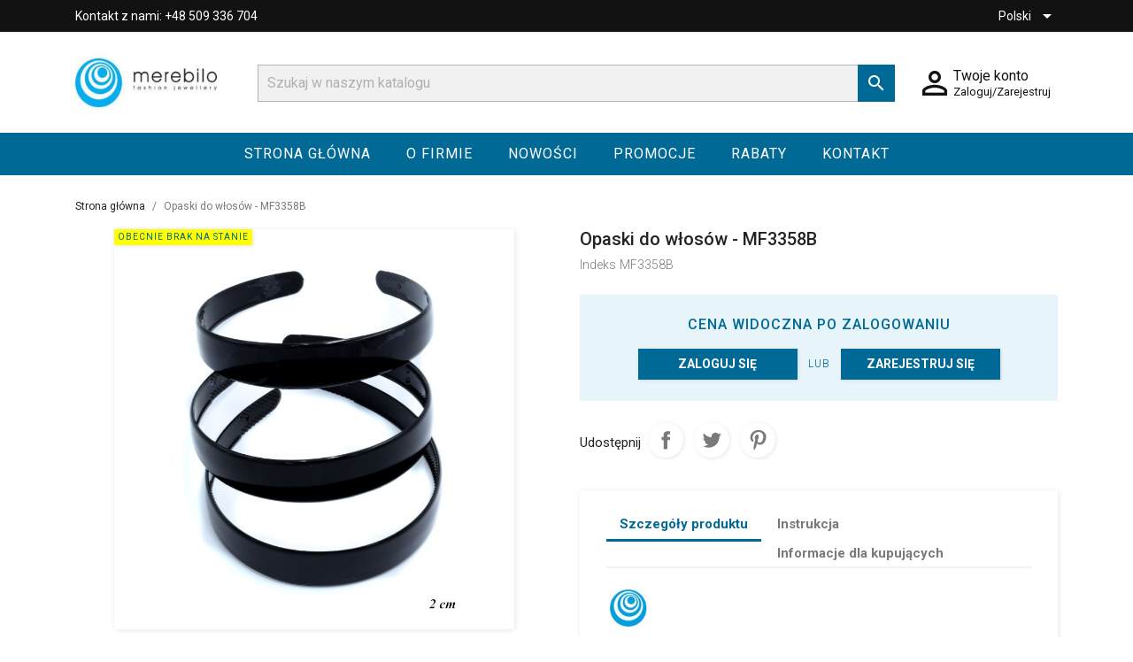

--- FILE ---
content_type: text/html; charset=utf-8
request_url: https://sklep.merebilo.eu/pl/kategorie/32019-28934-opaski-do-wlosow-mf3358b.html
body_size: 15021
content:
<!doctype html>
<html lang="pl">

<head>
    
        
  <meta charset="utf-8">


  <meta http-equiv="x-ua-compatible" content="ie=edge">



  <link rel="canonical" href="https://sklep.merebilo.eu/pl/kategorie/32019-opaski-do-wlosow-mf3358b.html">

  <title>Opaski do włosów - MF3358B</title>
  <meta name="description" content="">
  <meta name="keywords" content="">
          <link rel="canonical" href="https://sklep.merebilo.eu/pl/kategorie/32019-opaski-do-wlosow-mf3358b.html">
    <meta name="theme-color" content="#006996">
  
                  <link rel="alternate" href="https://sklep.merebilo.eu/pl/kategorie/32019-opaski-do-wlosow-mf3358b.html" hreflang="pl">
                  <link rel="alternate" href="https://sklep.merebilo.eu/gb/categories/32019-opaski-do-wlosow-mf3358b.html" hreflang="en-gb">
        



  <meta name="viewport" content="width=device-width, initial-scale=1">



  <link rel="icon" type="image/vnd.microsoft.icon" href="https://sklep.merebilo.eu/img/favicon.ico?1639277575">
  <link rel="shortcut icon" type="image/x-icon" href="https://sklep.merebilo.eu/img/favicon.ico?1639277575">



  <link rel="preconnect" href="https://fonts.googleapis.com">
<link rel="preconnect" href="https://fonts.gstatic.com" crossorigin>
<link href="https://fonts.googleapis.com/css2?family=Roboto:wght@300;400;500;700&display=swap" rel="stylesheet">
  <link rel="stylesheet" href="https://sklep.merebilo.eu/themes/merebilo/assets/cache/theme-1b398d208.css" type="text/css" media="all">




  

  <script type="text/javascript">
        var blik_accept_msg = "Zaakceptuj kod blik w aplikacji mobilnej";
        var blik_insufficient_funds_msg = "Insufficient Funds";
        var blik_limit_attempt_msg = "Kod blik straci\u0142 wa\u017cno\u015b\u0107";
        var blik_msg = {"61":"Nieprawid\u0142owy kod BLIK lub format danych aliasu","62":"b\u0142\u0105d po\u0142\u0105czenia z systemem BLIK","63":"Podano b\u0142\u0119dy kod BLIK","64":"nie mo\u017cna zap\u0142aci\u0107 kodem BLIK lub aliasem dla transakcji bez BLIK","65":"Nieprawid\u0142owy status transakcji","66":"BLIK nie jest dost\u0119pny","82":"podany alias nie jest unikalny","84":"alias nie zosta\u0142 zarejestrowany lub zosta\u0142 wyrejestrowany","85":"podana sekcja aliasu jest nieprawid\u0142owa","100":"BLIK inny b\u0142\u0105d","101":"Autoryzacja transakcji zosta\u0142a odrzucona przez u\u017cytkownika","102":"Wyst\u0105pi\u0142 b\u0142\u0105d systemowy, spr\u00f3buj ponownie za chwil\u0119","103":"Niewystarczaj\u0105ca ilo\u015b\u0107 \u015brodk\u00f3w na pokrycie transakcji","104":"Wyst\u0105pi\u0142 problem z po\u0142\u0105czeniem, spr\u00f3buj ponownie za chwil\u0119"};
        var blik_not_accepted = "Transakcja nie zosta\u0142a zaakceptowana w aplikacji banku";
        var blik_rejected_msg = "Transakcja odrzucona przez p\u0142atnika";
        var cart_url = "https:\/\/sklep.merebilo.eu\/pl\/koszyk?ajax=1&action=refresh";
        var messages = {"payment_error":"B\u0142\u0105d p\u0142atno\u015bci","blik_error":"Podany kod jest nieprawid\u0142owy, b\u0105d\u017a utraci\u0142 wa\u017cno\u015b\u0107."};
        var payment_error_controller = "https:\/\/sklep.merebilo.eu\/pl\/module\/tpay\/error";
        var pdcumulativediscounts_ajax_token = "450ba028660b4432bddecc2100b38bd1";
        var pdcumulativediscounts_ajax_url = "https:\/\/sklep.merebilo.eu\/pl\/module\/pdcumulativediscounts\/ajax";
        var prestashop = {"cart":{"products":[],"totals":{"total":{"type":"total","label":"Razem","amount":0,"value":"0,00\u00a0z\u0142"},"total_including_tax":{"type":"total","label":"Suma (brutto)","amount":0,"value":"0,00\u00a0z\u0142"},"total_excluding_tax":{"type":"total","label":"Suma (netto)","amount":0,"value":"0,00\u00a0z\u0142"}},"subtotals":{"products":{"type":"products","label":"Produkty","amount":0,"value":"0,00\u00a0z\u0142"},"discounts":null,"shipping":{"type":"shipping","label":"Wysy\u0142ka","amount":0,"value":""},"tax":null},"products_count":0,"summary_string":"0 sztuk","vouchers":{"allowed":1,"added":[]},"discounts":[],"minimalPurchase":200,"minimalPurchaseRequired":"Minimalny zakup na kwot\u0119 200,00\u00a0z\u0142 (netto) jest wymagany aby zatwierdzi\u0107 Twoje zam\u00f3wienie, obecna warto\u015b\u0107 koszyka to 0,00\u00a0z\u0142 (netto)."},"currency":{"id":1,"name":"Z\u0142oty polski","iso_code":"PLN","iso_code_num":"985","sign":"z\u0142"},"customer":{"lastname":null,"firstname":null,"email":null,"birthday":null,"newsletter":null,"newsletter_date_add":null,"optin":null,"website":null,"company":null,"siret":null,"ape":null,"is_logged":false,"gender":{"type":null,"name":null},"addresses":[]},"language":{"name":"Polski (Polish)","iso_code":"pl","locale":"pl-PL","language_code":"pl","is_rtl":"0","date_format_lite":"Y-m-d","date_format_full":"Y-m-d H:i:s","id":1},"page":{"title":"","canonical":"https:\/\/sklep.merebilo.eu\/pl\/kategorie\/32019-opaski-do-wlosow-mf3358b.html","meta":{"title":"Opaski do w\u0142os\u00f3w - MF3358B","description":"","keywords":"","robots":"index"},"page_name":"product","body_classes":{"lang-pl":true,"lang-rtl":false,"country-PL":true,"currency-PLN":true,"layout-full-width":true,"page-product":true,"tax-display-enabled":true,"product-id-32019":true,"product-Opaski do w\u0142os\u00f3w - MF3358B":true,"product-id-category-2":true,"product-id-manufacturer-2":true,"product-id-supplier-0":true,"product-available-for-order":true},"admin_notifications":[]},"shop":{"name":"Merebilo Sp. J. ","logo":"https:\/\/sklep.merebilo.eu\/img\/logo-1639123570.jpg","stores_icon":"https:\/\/sklep.merebilo.eu\/img\/logo_stores.png","favicon":"https:\/\/sklep.merebilo.eu\/img\/favicon.ico"},"urls":{"base_url":"https:\/\/sklep.merebilo.eu\/","current_url":"https:\/\/sklep.merebilo.eu\/pl\/kategorie\/32019-28934-opaski-do-wlosow-mf3358b.html","shop_domain_url":"https:\/\/sklep.merebilo.eu","img_ps_url":"https:\/\/sklep.merebilo.eu\/img\/","img_cat_url":"https:\/\/sklep.merebilo.eu\/img\/c\/","img_lang_url":"https:\/\/sklep.merebilo.eu\/img\/l\/","img_prod_url":"https:\/\/sklep.merebilo.eu\/img\/p\/","img_manu_url":"https:\/\/sklep.merebilo.eu\/img\/m\/","img_sup_url":"https:\/\/sklep.merebilo.eu\/img\/su\/","img_ship_url":"https:\/\/sklep.merebilo.eu\/img\/s\/","img_store_url":"https:\/\/sklep.merebilo.eu\/img\/st\/","img_col_url":"https:\/\/sklep.merebilo.eu\/img\/co\/","img_url":"https:\/\/sklep.merebilo.eu\/themes\/merebilo\/assets\/img\/","css_url":"https:\/\/sklep.merebilo.eu\/themes\/merebilo\/assets\/css\/","js_url":"https:\/\/sklep.merebilo.eu\/themes\/merebilo\/assets\/js\/","pic_url":"https:\/\/sklep.merebilo.eu\/upload\/","pages":{"address":"https:\/\/sklep.merebilo.eu\/pl\/adres","addresses":"https:\/\/sklep.merebilo.eu\/pl\/adresy","authentication":"https:\/\/sklep.merebilo.eu\/pl\/logowanie","cart":"https:\/\/sklep.merebilo.eu\/pl\/koszyk","category":"https:\/\/sklep.merebilo.eu\/pl\/index.php?controller=category","cms":"https:\/\/sklep.merebilo.eu\/pl\/index.php?controller=cms","contact":"https:\/\/sklep.merebilo.eu\/pl\/kontakt","discount":"https:\/\/sklep.merebilo.eu\/pl\/rabaty","guest_tracking":"https:\/\/sklep.merebilo.eu\/pl\/sledzenie-zamowienia-gosc","history":"https:\/\/sklep.merebilo.eu\/pl\/historia-zamowien","identity":"https:\/\/sklep.merebilo.eu\/pl\/dane-osobiste","index":"https:\/\/sklep.merebilo.eu\/pl\/","my_account":"https:\/\/sklep.merebilo.eu\/pl\/strefa-klienta","order_confirmation":"https:\/\/sklep.merebilo.eu\/pl\/potwierdzenie-zamowienia","order_detail":"https:\/\/sklep.merebilo.eu\/pl\/index.php?controller=order-detail","order_follow":"https:\/\/sklep.merebilo.eu\/pl\/sledzenie-zamowienia","order":"https:\/\/sklep.merebilo.eu\/pl\/zamowienie","order_return":"https:\/\/sklep.merebilo.eu\/pl\/index.php?controller=order-return","order_slip":"https:\/\/sklep.merebilo.eu\/pl\/pokwitowania","pagenotfound":"https:\/\/sklep.merebilo.eu\/pl\/nie-znaleziono-strony","password":"https:\/\/sklep.merebilo.eu\/pl\/odzyskiwanie-hasla","pdf_invoice":"https:\/\/sklep.merebilo.eu\/pl\/index.php?controller=pdf-invoice","pdf_order_return":"https:\/\/sklep.merebilo.eu\/pl\/index.php?controller=pdf-order-return","pdf_order_slip":"https:\/\/sklep.merebilo.eu\/pl\/index.php?controller=pdf-order-slip","prices_drop":"https:\/\/sklep.merebilo.eu\/pl\/promocje","product":"https:\/\/sklep.merebilo.eu\/pl\/index.php?controller=product","search":"https:\/\/sklep.merebilo.eu\/pl\/szukaj","sitemap":"https:\/\/sklep.merebilo.eu\/pl\/mapa-strony","stores":"https:\/\/sklep.merebilo.eu\/pl\/sklepy","supplier":"https:\/\/sklep.merebilo.eu\/pl\/dostawcy","register":"https:\/\/sklep.merebilo.eu\/pl\/logowanie?create_account=1","order_login":"https:\/\/sklep.merebilo.eu\/pl\/zamowienie?login=1"},"alternative_langs":{"pl":"https:\/\/sklep.merebilo.eu\/pl\/kategorie\/32019-opaski-do-wlosow-mf3358b.html","en-gb":"https:\/\/sklep.merebilo.eu\/gb\/categories\/32019-opaski-do-wlosow-mf3358b.html"},"theme_assets":"\/themes\/merebilo\/assets\/","actions":{"logout":"https:\/\/sklep.merebilo.eu\/pl\/?mylogout="},"no_picture_image":{"bySize":{"small_default":{"url":"https:\/\/sklep.merebilo.eu\/img\/p\/pl-default-small_default.jpg","width":98,"height":98},"cart_default":{"url":"https:\/\/sklep.merebilo.eu\/img\/p\/pl-default-cart_default.jpg","width":125,"height":125},"home_default":{"url":"https:\/\/sklep.merebilo.eu\/img\/p\/pl-default-home_default.jpg","width":250,"height":250},"medium_default":{"url":"https:\/\/sklep.merebilo.eu\/img\/p\/pl-default-medium_default.jpg","width":452,"height":452},"large_default":{"url":"https:\/\/sklep.merebilo.eu\/img\/p\/pl-default-large_default.jpg","width":800,"height":800}},"small":{"url":"https:\/\/sklep.merebilo.eu\/img\/p\/pl-default-small_default.jpg","width":98,"height":98},"medium":{"url":"https:\/\/sklep.merebilo.eu\/img\/p\/pl-default-home_default.jpg","width":250,"height":250},"large":{"url":"https:\/\/sklep.merebilo.eu\/img\/p\/pl-default-large_default.jpg","width":800,"height":800},"legend":""}},"configuration":{"display_taxes_label":true,"display_prices_tax_incl":false,"is_catalog":true,"show_prices":false,"opt_in":{"partner":true},"quantity_discount":{"type":"discount","label":"Rabat Jednostkowy"},"voucher_enabled":1,"return_enabled":0},"field_required":[],"breadcrumb":{"links":[{"title":"Strona g\u0142\u00f3wna","url":"https:\/\/sklep.merebilo.eu\/pl\/"},{"title":"Opaski do w\u0142os\u00f3w - MF3358B","url":"https:\/\/sklep.merebilo.eu\/pl\/kategorie\/32019-28934-opaski-do-wlosow-mf3358b.html#\/opakowanie_zbiorcze-12_sztuk"}],"count":2},"link":{"protocol_link":"https:\/\/","protocol_content":"https:\/\/"},"time":1768252606,"static_token":"22489ff433d35d11eb6c6d3622cae3dc","token":"6d04891bf23bdc80e05bd7309f25f09b","debug":false};
        var prestashopFacebookAjaxController = "https:\/\/sklep.merebilo.eu\/pl\/module\/ps_facebook\/Ajax";
        var psemailsubscription_subscription = "https:\/\/sklep.merebilo.eu\/pl\/module\/ps_emailsubscription\/subscription";
        var surcharge_controller = "https:\/\/sklep.merebilo.eu\/pl\/module\/tpay\/ajax";
      </script>



    <script async src="https://www.googletagmanager.com/gtag/js?id=G-5045VLE63C"></script>
  <script>
    window.dataLayer = window.dataLayer || [];
    function gtag(){dataLayer.push(arguments);}
    gtag('js', new Date());
    gtag(
      'config',
      'G-5045VLE63C',
      {
        'debug_mode':false
        , 'anonymize_ip': true                      }
    );
  </script>

 
<!-- getresponse start -->
<script type="text/javascript">

    
    
    
    
    
</script>

<!-- getresponse end -->
<style>
  :root {
    --x13gpsr-color-link: #24b9d7;
    --x13gpsr-color-tab: #24b9d7;
  }
</style>



    
  <meta property="og:type" content="product">
  <meta property="og:url" content="https://sklep.merebilo.eu/pl/kategorie/32019-28934-opaski-do-wlosow-mf3358b.html">
  <meta property="og:title" content="Opaski do włosów - MF3358B">
  <meta property="og:site_name" content="Merebilo Sp. J. ">
  <meta property="og:description" content="">
  <meta property="og:image" content="https://sklep.merebilo.eu/33354-large_default/opaski-do-wlosow-mf3358b.jpg">
    
</head>

<body id="product" class="lang-pl country-pl currency-pln layout-full-width page-product tax-display-enabled product-id-32019 product-opaski-do-wlosow-mf3358b product-id-category-2 product-id-manufacturer-2 product-id-supplier-0 product-available-for-order">


    


<main>
    
            

    <header id="header">
        
            
  <div class="header-banner">
    
  </div>



  <nav class="header-nav">
    <div class="container">
      <div class="row">
        <div class="col-md-5 col-xs-12">
          <div id="contact-link">
            <a href="tel:+48509336704">Kontakt z nami: +48 509 336 704</a>
    </div>

        </div>
        <div class="col-md-7 right-nav hidden-sm-down">
          <div id="_desktop_language_selector">
  <div class="language-selector-wrapper">
    <span id="language-selector-label" class="hidden-md-up">Język:</span>
    <div class="language-selector dropdown js-dropdown">
      <button data-toggle="dropdown" class="hidden-sm-down btn-unstyle" aria-haspopup="true" aria-expanded="false" aria-label="Lista rozwijana języków">
        <span class="expand-more">Polski</span>
        <i class="material-icons expand-more">&#xE5C5;</i>
      </button>
      <ul class="dropdown-menu hidden-sm-down" aria-labelledby="language-selector-label">
                  <li  class="current" >
            <a href="https://sklep.merebilo.eu/pl/kategorie/32019-opaski-do-wlosow-mf3358b.html" class="dropdown-item" data-iso-code="pl">Polski</a>
          </li>
                  <li >
            <a href="https://sklep.merebilo.eu/gb/categories/32019-opaski-do-wlosow-mf3358b.html" class="dropdown-item" data-iso-code="gb">English GB</a>
          </li>
              </ul>
      <select class="link hidden-md-up" aria-labelledby="language-selector-label">
                  <option value="https://sklep.merebilo.eu/pl/kategorie/32019-opaski-do-wlosow-mf3358b.html" selected="selected" data-iso-code="pl">
            Polski
          </option>
                  <option value="https://sklep.merebilo.eu/gb/categories/32019-opaski-do-wlosow-mf3358b.html" data-iso-code="gb">
            English GB
          </option>
              </select>
    </div>
  </div>
</div>

        </div>
        <div class="w-100 hidden-md-up text-sm-center mobile">
          <div class="float-xs-left top-logo" id="_mobile_logo"></div>
          <div class="float-xs-right" id="_mobile_user_info"></div>
          <div class="float-xs-right" id="_mobile_cart"></div>
          <div class="float-xs-right" id="menu-icon">
            <i class="material-icons d-inline">&#xE5D2;</i>
          </div>
          <div class="clearfix"></div>
        </div>
      </div>
    </div>
  </nav>



  <div class="header-top">
    <div class="container">
       <div class="row d-flex align-items-center">
        <div class="col-md-2 hidden-sm-down" id="_desktop_logo">
                            <a href="https://sklep.merebilo.eu/">
                  <img class="logo img-responsive" src="https://sklep.merebilo.eu/img/logo-1639123570.jpg" alt="Merebilo Sp. J. ">
                </a>
                    </div>
        <div class="col-md-10 col-sm-12 position-static">
          <div class="header-display-top">
            <!-- Block search module TOP -->
<div id="search_widget" class="search-widget" data-search-controller-url="//sklep.merebilo.eu/pl/szukaj">
	<form method="get" action="//sklep.merebilo.eu/pl/szukaj">
		<input type="hidden" name="controller" value="search">
		<input type="text" name="s" value="" placeholder="Szukaj w naszym katalogu" aria-label="Szukaj">
		<button type="submit">
			<i class="material-icons search">&#xE8B6;</i>
      <span class="hidden-xxl-down">Szukaj</span>
		</button>
	</form>
</div>
<!-- /Block search module TOP -->
<div id="_desktop_user_info">
    <div class="user-info">
        <div class="user_info-wrapper">
                            <div class="user_info">
                    <a
                            href="//sklep.merebilo.eu/pl/logowanie"
                            title="Zaloguj się do swojego konta klienta"
                            rel="nofollow"
                            class="btn-unstyle"
                    >
                        <i class="material-icons material-icons--large">&#xE7FF;</i>
                        <span class="expand-more hidden-sm-down">
                            Twoje konto<br />
                            <small>Zaloguj/Zarejestruj</small>
                        </span>
                    </a>
                </div>
                    </div>
    </div>
</div>

          </div>
        </div>
      </div>
      <div id="mobile_top_menu_wrapper" class="row hidden-md-up" style="display:none;">
        <div class="js-top-menu mobile" id="_mobile_top_menu"></div>
        <div class="js-top-menu-bottom">
          <div id="_mobile_currency_selector"></div>
          <div id="_mobile_language_selector"></div>
          <div id="_mobile_contact_link"></div>
        </div>
      </div>
    </div>
  </div>
  <div class="header-main-nav">
    <div class="container">
      

<div class="menu js-top-menu position-static hidden-sm-down" id="_desktop_top_menu">
    
          <ul class="top-menu" id="top-menu" data-depth="0">
                    <li class="link" id="lnk-strona-glowna">
                          <a
                class="dropdown-item"
                href="/pl/" data-depth="0"
                              >
                                Strona główna
              </a>
                          </li>
                    <li class="link" id="lnk-o-firmie">
                          <a
                class="dropdown-item"
                href="/pl/content/4-o-nas" data-depth="0"
                              >
                                O firmie
              </a>
                          </li>
                    <li class="link" id="lnk-nowosci">
                          <a
                class="dropdown-item"
                href="/pl/nowosci" data-depth="0"
                              >
                                Nowości
              </a>
                          </li>
                    <li class="link" id="lnk-promocje">
                          <a
                class="dropdown-item"
                href="/pl/promocje" data-depth="0"
                              >
                                Promocje
              </a>
                          </li>
                    <li class="link" id="lnk-rabaty">
                          <a
                class="dropdown-item"
                href="/pl/content/8-polityka-rabatowa" data-depth="0"
                              >
                                Rabaty
              </a>
                          </li>
                    <li class="link" id="lnk-kontakt">
                          <a
                class="dropdown-item"
                href="/pl/kontakt" data-depth="0"
                              >
                                Kontakt
              </a>
                          </li>
              </ul>
    
    <div class="clearfix"></div>
</div>

    </div>
  </div>
  

        
    </header>

    
        
<aside id="notifications">
  <div class="container">
    
    
    
      </div>
</aside>
    

    <section id="wrapper">
        
        
        <div class="container">
            
            
                <nav data-depth="2" class="breadcrumb hidden-sm-down">
  <ol>
    
              
          <li>
                          <a href="https://sklep.merebilo.eu/pl/"><span>Strona główna</span></a>
                      </li>
        
              
          <li>
                          <span>Opaski do włosów - MF3358B</span>
                      </li>
        
          
  </ol>
</nav>

<script type="application/ld+json">
{
  "@context": "https://schema.org",
  "@type": "BreadcrumbList",
  "itemListElement": [
          {
        "@type": "ListItem",
        "position": 1,
        "name": "Strona główna",
        "item": "https://sklep.merebilo.eu/pl/"
      },          {
        "@type": "ListItem",
        "position": 2,
        "name": "Opaski do włosów - MF3358B",
        "item": "https://sklep.merebilo.eu/pl/kategorie/32019-28934-opaski-do-wlosow-mf3358b.html#/opakowanie_zbiorcze-12_sztuk"
      }      ]
}
</script>
            
            <div class="row">
                

                
    <div class="col-xs-12">
        <div id="content-wrapper">
            
            

  <section id="main">
    
    <div class="row product-container">
      <div class="col-md-6">
        
          <section class="page-content" id="content">
            
              
    <ul class="product-flags">
                                                        <li class="product-flag out_of_stock">Obecnie brak na stanie</li>
                                        </ul>


              
                <div class="images-container">
  
    <div class="product-cover">
              <img class="js-qv-product-cover" src="https://sklep.merebilo.eu/33354-large_default/opaski-do-wlosow-mf3358b.jpg" alt="Opaski do włosów - MF3358B" title="Opaski do włosów - MF3358B" style="width:100%;">
        <div class="layer" data-toggle="modal" data-target="#product-modal">
          <i class="material-icons zoom-in">search</i>
        </div>
          </div>
  

  
        

</div>
              
              <div class="scroll-box-arrows">
                <i class="material-icons left">&#xE314;</i>
                <i class="material-icons right">&#xE315;</i>
              </div>

            
          </section>
        
        </div>
        <div class="col-md-6">
          
            
              <h1 class="h1">Opaski do włosów - MF3358B</h1>
              <div class="product-reference">
                <label class="label">Indeks </label>
                <span>MF3358B</span>
              </div>
            
          
          
                  <div>
      </div>

<script type="application/ld+json">
{
  "@context": "https://schema.org",
  "@type": "Product",
  "name": "Opaski do włosów - MF3358B",
  "image": [
    "https://sklep.merebilo.eu/33354-large_default/opaski-do-wlosow-mf3358b.jpg"
  ],
  "description": "",
  "url": "https://sklep.merebilo.eu/pl/kategorie/32019-28934-opaski-do-wlosow-mf3358b.html#/30-opakowanie_zbiorcze-12_sztuk",
  "offers": {
    "@type": "Offer",
    "url": "https://sklep.merebilo.eu/pl/kategorie/32019-28934-opaski-do-wlosow-mf3358b.html#/30-opakowanie_zbiorcze-12_sztuk",
    "priceCurrency": "PLN",
    "price": "6.83",
    "priceValidUntil": "2026-01-27",
    "itemCondition": "https://schema.org/NewCondition",
    "availability": "https://schema.org/OutOfStock"
  }
}
</script>
          

          <div class="product-information">
            
              <div id="product-description-short-32019" class="product-description"></div>
            

            
            <div class="product-actions">
              
                <form action="https://sklep.merebilo.eu/pl/koszyk" method="post" id="add-to-cart-or-refresh">
                  <input type="hidden" name="token" value="22489ff433d35d11eb6c6d3622cae3dc">
                  <input type="hidden" name="id_product" value="32019" id="product_page_product_id">
                  <input type="hidden" name="id_customization" value="0" id="product_customization_id">

                  
                    <div class="product-variants">
        </div>
                  

                  
                                      

                  
                    <section class="product-discounts">
  </section>
                  

                  
                    <div class="product-add-to-cart">
            <div class="price-after-logging-in price-after-logging-in--box">
        <p>Cena widoczna po zalogowaniu</p>
        <div class="btn-wrap">
          <a href="//sklep.merebilo.eu/pl/logowanie" class="btn btn-primary btn-sm">Zaloguj się</a>
          <span>LUB</span>
          <a href="//sklep.merebilo.eu/pl/logowanie?create_account=1" class="btn btn-primary btn-sm">Zarejestruj się</a>
        </div>
      </div>
      </div>
                  

                  
                    <div class="product-additional-info">
  

      <div class="social-sharing">
      <span>Udostępnij</span>
      <ul>
                  <li class="facebook icon-gray"><a href="https://www.facebook.com/sharer.php?u=https%3A%2F%2Fsklep.merebilo.eu%2Fpl%2Fkategorie%2F32019-opaski-do-wlosow-mf3358b.html" class="text-hide" title="Udostępnij" target="_blank">Udostępnij</a></li>
                  <li class="twitter icon-gray"><a href="https://twitter.com/intent/tweet?text=Opaski+do+w%C5%82os%C3%B3w+-+MF3358B https%3A%2F%2Fsklep.merebilo.eu%2Fpl%2Fkategorie%2F32019-opaski-do-wlosow-mf3358b.html" class="text-hide" title="Tweetuj" target="_blank">Tweetuj</a></li>
                  <li class="pinterest icon-gray"><a href="https://www.pinterest.com/pin/create/button/?media=https%3A%2F%2Fsklep.merebilo.eu%2F33354%2Fopaski-do-wlosow-mf3358b.jpg&amp;url=https%3A%2F%2Fsklep.merebilo.eu%2Fpl%2Fkategorie%2F32019-opaski-do-wlosow-mf3358b.html" class="text-hide" title="Pinterest" target="_blank">Pinterest</a></li>
              </ul>
    </div>
  

</div>
                  

                  
                    <div class="tabs">
                      <ul class="nav nav-tabs" role="tablist">
                                                <li class="nav-item">
                          <a
                            class="nav-link active js-product-nav-active"
                            data-toggle="tab"
                            href="#product-details"
                            role="tab"
                            aria-controls="product-details"
                             aria-selected="true">Szczegóły produktu</a>
                        </li>
                                                                          <li class="nav-item">
                            <a
                              class="nav-link"
                              data-toggle="tab"
                              href="#extra-0"
                              role="tab"
                              aria-controls="extra-0">Instrukcja</a>
                          </li>
                                                  <li class="nav-item">
                            <a
                              class="nav-link"
                              data-toggle="tab"
                              href="#extra-1"
                              role="tab"
                              aria-controls="extra-1">Informacje dla kupujących</a>
                          </li>
                                              </ul>
      
                      <div class="tab-content" id="tab-content">
                       <div class="tab-pane fade in" id="description" role="tabpanel">
                         
                           <div class="product-description"></div>
                         
                       </div>
      
                       
                         <div class="tab-pane fade in active"
     id="product-details"
     data-product="{&quot;id_shop_default&quot;:&quot;1&quot;,&quot;id_manufacturer&quot;:&quot;2&quot;,&quot;id_supplier&quot;:&quot;0&quot;,&quot;reference&quot;:&quot;MF3358B&quot;,&quot;is_virtual&quot;:&quot;0&quot;,&quot;delivery_in_stock&quot;:&quot;&quot;,&quot;delivery_out_stock&quot;:&quot;&quot;,&quot;id_category_default&quot;:&quot;2&quot;,&quot;on_sale&quot;:&quot;0&quot;,&quot;online_only&quot;:&quot;0&quot;,&quot;ecotax&quot;:0,&quot;minimal_quantity&quot;:&quot;1&quot;,&quot;low_stock_threshold&quot;:null,&quot;low_stock_alert&quot;:&quot;0&quot;,&quot;price&quot;:&quot;6,83\u00a0z\u0142&quot;,&quot;unity&quot;:&quot;sztuk\u0119&quot;,&quot;unit_price_ratio&quot;:&quot;12.000119&quot;,&quot;additional_shipping_cost&quot;:&quot;0.000000&quot;,&quot;customizable&quot;:&quot;0&quot;,&quot;text_fields&quot;:&quot;0&quot;,&quot;uploadable_files&quot;:&quot;0&quot;,&quot;redirect_type&quot;:&quot;404&quot;,&quot;id_type_redirected&quot;:&quot;0&quot;,&quot;available_for_order&quot;:&quot;1&quot;,&quot;available_date&quot;:null,&quot;show_condition&quot;:&quot;0&quot;,&quot;condition&quot;:&quot;new&quot;,&quot;show_price&quot;:&quot;1&quot;,&quot;indexed&quot;:&quot;1&quot;,&quot;visibility&quot;:&quot;none&quot;,&quot;cache_default_attribute&quot;:&quot;28934&quot;,&quot;advanced_stock_management&quot;:&quot;0&quot;,&quot;date_add&quot;:&quot;2023-01-17 09:55:13&quot;,&quot;date_upd&quot;:&quot;2024-10-04 09:28:54&quot;,&quot;pack_stock_type&quot;:&quot;3&quot;,&quot;meta_description&quot;:&quot;&quot;,&quot;meta_keywords&quot;:&quot;&quot;,&quot;meta_title&quot;:&quot;&quot;,&quot;link_rewrite&quot;:&quot;opaski-do-wlosow-mf3358b&quot;,&quot;name&quot;:&quot;Opaski do w\u0142os\u00f3w - MF3358B&quot;,&quot;description&quot;:&quot;&quot;,&quot;description_short&quot;:&quot;&quot;,&quot;available_now&quot;:&quot;&quot;,&quot;available_later&quot;:&quot;&quot;,&quot;id&quot;:32019,&quot;id_product&quot;:32019,&quot;out_of_stock&quot;:2,&quot;new&quot;:0,&quot;id_product_attribute&quot;:28934,&quot;quantity_wanted&quot;:1,&quot;extraContent&quot;:[{&quot;title&quot;:&quot;Instrukcja&quot;,&quot;content&quot;:&quot;    &lt;div class=\&quot;product-instruction\&quot;&gt;\n        &lt;h3&gt;Instrukcja Bezpiecze\u0144stwa:&lt;\/h3&gt;\r\n&lt;ol&gt;\r\n&lt;li&gt;Produkt jest przeznaczony wy\u0142\u0105cznie do u\u017cytku zewn\u0119trznego. Nale\u017cy stosowa\u0107 go zgodnie z przeznaczeniem i nie u\u017cywa\u0107 do innych cel\u00f3w.&lt;\/li&gt;\r\n&lt;li&gt;Ma\u0142e elementy mog\u0105 stanowi\u0107 ryzyko zad\u0142awienia- przechowywa\u0107 z dala od dzieci i zwierz\u0105t.&lt;\/li&gt;\r\n&lt;li&gt;Produkt nie jest zabawk\u0105.&lt;\/li&gt;\r\n&lt;li&gt;W celu zachowania jako\u015bci i trwa\u0142o\u015bci produktu unika\u0107 kontaktu z wod\u0105, wysok\u0105 temperatur\u0105 i \u015brodkami chemicznymi, tj. perfumy, kosmetyki, detergenty czy chlorowana woda. Mog\u0105 one powodowa\u0107 matowienie lub reakcje chemiczne na powierzchni produktu.&lt;\/li&gt;\r\n&lt;li&gt;Elementy produktu, tj. kamienie, per\u0142y, cyrkonie s\u0105 nara\u017cone na wypadanie, p\u0119kanie, ukruszenie powsta\u0142e na skutek uderzenia, \u015bci\u015bni\u0119cia, zahaczenia. Nale\u017cy zdejmowa\u0107 produkt przed snem, zaj\u0119ciami sportowymi, pracami domowymi i innymi, kt\u00f3re mog\u0105 powodowa\u0107 jej uszkodzenie.&lt;\/li&gt;\r\n&lt;li&gt;Przechowywa\u0107 w ch\u0142odnym i suchym miejscu odpowiednim do wymiar\u00f3w produktu, aby unikn\u0105\u0107 uszkodzenia lub odkszta\u0142cenia.&lt;\/li&gt;\r\n&lt;li&gt;Produkt mo\u017ce zawiera\u0107 ostre elementy.&lt;\/li&gt;\r\n&lt;li&gt;Produkt mo\u017cna czy\u015bci\u0107 mi\u0119kk\u0105 \u015bciereczk\u0105, bez u\u017cycia wody i detergent\u00f3w.&lt;\/li&gt;\r\n&lt;li&gt;W przypadku stwierdzenia uszkodzenia produktu nale\u017cy zaprzesta\u0107 jego u\u017cywania.&lt;\/li&gt;\r\n&lt;\/ol&gt;\n    &lt;\/div&gt;\n\n    &lt;div class=\&quot;product-instruction-pdf\&quot; style=\&quot;margin-top: 20px;\&quot;&gt;\n        &lt;a href=\&quot;https:\/\/sklep.merebilo.eu\/modules\/instructions4dc\/uploads\/instruction_pl_1760295181.pdf\&quot; target=\&quot;_blank\&quot; class=\&quot;btn btn-primary\&quot; download&gt;\n            &lt;i class=\&quot;material-icons\&quot;&gt;&amp;#xE2C4;&lt;\/i&gt;\n            Pobierz instrukcj\u0119\n        &lt;\/a&gt;\n    &lt;\/div&gt;\n&quot;,&quot;attr&quot;:{&quot;id&quot;:&quot;&quot;,&quot;class&quot;:&quot;&quot;},&quot;moduleName&quot;:&quot;instructions4dc&quot;},{&quot;title&quot;:&quot;Informacje dla kupuj\u0105cych&quot;,&quot;content&quot;:&quot;&lt;div class=\&quot;x13gpsr x13gpsr-shop-1 x13gpsr--displayProductExtraContent\&quot;&gt;\n        &lt;p class=\&quot;x13gpsr__list\&quot;&gt;\n  &lt;strong class=\&quot;x13gpsr__item x13gpsr__title\&quot;&gt;Producent&lt;\/strong&gt;\n  &lt;span class=\&quot;x13gpsr__item\&quot;&gt;    Merebilo I. Wilewska, P. Wilewski Sp. J.&lt;\/span&gt;\n  &lt;span class=\&quot;x13gpsr__item\&quot;&gt;Katowicka 134&lt;\/span&gt;\n  &lt;span class=\&quot;x13gpsr__item\&quot;&gt;95-030\n    Rzg\u00f3w&lt;\/span&gt;\n  &lt;span class=\&quot;x13gpsr__item\&quot;&gt;Polska&lt;\/span&gt;\n    &lt;span class=\&quot;x13gpsr__item\&quot;&gt;&lt;a\n      href=\&quot;mailto:bok@merebilo.pl\&quot;&gt;bok@merebilo.pl&lt;\/a&gt;&lt;\/span&gt;\n        &lt;span class=\&quot;x13gpsr__item\&quot;&gt;+48 509 336 704&lt;\/span&gt;\n  &lt;\/p&gt;\n\n\n    &lt;p class=\&quot;x13gpsr__list\&quot;&gt;\n  &lt;strong class=\&quot;x13gpsr__item x13gpsr__title\&quot;&gt;Osoba odpowiedzialna&lt;\/strong&gt;\n  &lt;span class=\&quot;x13gpsr__item\&quot;&gt;Merebilo I. Wilewska, P. Wilewski Sp. J.&lt;\/span&gt;\n  &lt;span class=\&quot;x13gpsr__item\&quot;&gt;Katowicka 134&lt;\/span&gt;\n  &lt;span class=\&quot;x13gpsr__item\&quot;&gt;95-030\n    Rzg\u00f3w&lt;\/span&gt;\n  &lt;span class=\&quot;x13gpsr__item\&quot;&gt;Polska&lt;\/span&gt;\n    &lt;span class=\&quot;x13gpsr__item\&quot;&gt;&lt;a\n      href=\&quot;mailto:bok@merebilo.pl\&quot;&gt;bok@merebilo.pl&lt;\/a&gt;&lt;\/span&gt;\n        &lt;span class=\&quot;x13gpsr__item\&quot;&gt;+48 509 336 704&lt;\/span&gt;\n  &lt;\/p&gt;\n\n\n    &lt;div class=\&quot;x13gpsr__informations\&quot;&gt;\n        \n    &lt;\/div&gt;\n&lt;\/div&gt;&quot;,&quot;attr&quot;:{&quot;id&quot;:&quot;&quot;,&quot;class&quot;:&quot;&quot;},&quot;moduleName&quot;:&quot;x13gpsr&quot;}],&quot;allow_oosp&quot;:0,&quot;category&quot;:&quot;kategorie&quot;,&quot;category_name&quot;:&quot;Kategorie&quot;,&quot;link&quot;:&quot;https:\/\/sklep.merebilo.eu\/pl\/kategorie\/32019-opaski-do-wlosow-mf3358b.html&quot;,&quot;attribute_price&quot;:0,&quot;price_tax_exc&quot;:6.83,&quot;price_without_reduction&quot;:6.83,&quot;reduction&quot;:0,&quot;specific_prices&quot;:[],&quot;quantity&quot;:0,&quot;quantity_all_versions&quot;:0,&quot;id_image&quot;:&quot;pl-default&quot;,&quot;features&quot;:[],&quot;attachments&quot;:[],&quot;virtual&quot;:0,&quot;pack&quot;:0,&quot;packItems&quot;:[],&quot;nopackprice&quot;:0,&quot;customization_required&quot;:false,&quot;attributes&quot;:{&quot;5&quot;:{&quot;id_attribute&quot;:&quot;30&quot;,&quot;id_attribute_group&quot;:&quot;5&quot;,&quot;name&quot;:&quot;12 sztuk&quot;,&quot;group&quot;:&quot;Opakowanie zbiorcze&quot;,&quot;reference&quot;:&quot;&quot;,&quot;ean13&quot;:&quot;&quot;,&quot;isbn&quot;:&quot;&quot;,&quot;upc&quot;:&quot;&quot;,&quot;mpn&quot;:&quot;&quot;}},&quot;rate&quot;:23,&quot;tax_name&quot;:&quot;PTU PL 23%&quot;,&quot;ecotax_rate&quot;:0,&quot;unit_price&quot;:&quot;0,57\u00a0z\u0142&quot;,&quot;customizations&quot;:{&quot;fields&quot;:[]},&quot;id_customization&quot;:0,&quot;is_customizable&quot;:false,&quot;show_quantities&quot;:false,&quot;quantity_label&quot;:&quot;Przedmiot&quot;,&quot;quantity_discounts&quot;:[],&quot;customer_group_discount&quot;:0,&quot;images&quot;:[{&quot;bySize&quot;:{&quot;small_default&quot;:{&quot;url&quot;:&quot;https:\/\/sklep.merebilo.eu\/33354-small_default\/opaski-do-wlosow-mf3358b.jpg&quot;,&quot;width&quot;:98,&quot;height&quot;:98},&quot;cart_default&quot;:{&quot;url&quot;:&quot;https:\/\/sklep.merebilo.eu\/33354-cart_default\/opaski-do-wlosow-mf3358b.jpg&quot;,&quot;width&quot;:125,&quot;height&quot;:125},&quot;home_default&quot;:{&quot;url&quot;:&quot;https:\/\/sklep.merebilo.eu\/33354-home_default\/opaski-do-wlosow-mf3358b.jpg&quot;,&quot;width&quot;:250,&quot;height&quot;:250},&quot;medium_default&quot;:{&quot;url&quot;:&quot;https:\/\/sklep.merebilo.eu\/33354-medium_default\/opaski-do-wlosow-mf3358b.jpg&quot;,&quot;width&quot;:452,&quot;height&quot;:452},&quot;large_default&quot;:{&quot;url&quot;:&quot;https:\/\/sklep.merebilo.eu\/33354-large_default\/opaski-do-wlosow-mf3358b.jpg&quot;,&quot;width&quot;:800,&quot;height&quot;:800}},&quot;small&quot;:{&quot;url&quot;:&quot;https:\/\/sklep.merebilo.eu\/33354-small_default\/opaski-do-wlosow-mf3358b.jpg&quot;,&quot;width&quot;:98,&quot;height&quot;:98},&quot;medium&quot;:{&quot;url&quot;:&quot;https:\/\/sklep.merebilo.eu\/33354-home_default\/opaski-do-wlosow-mf3358b.jpg&quot;,&quot;width&quot;:250,&quot;height&quot;:250},&quot;large&quot;:{&quot;url&quot;:&quot;https:\/\/sklep.merebilo.eu\/33354-large_default\/opaski-do-wlosow-mf3358b.jpg&quot;,&quot;width&quot;:800,&quot;height&quot;:800},&quot;legend&quot;:&quot;Opaski do w\u0142os\u00f3w - MF3358B&quot;,&quot;id_image&quot;:&quot;33354&quot;,&quot;cover&quot;:&quot;1&quot;,&quot;position&quot;:&quot;1&quot;,&quot;associatedVariants&quot;:[&quot;28934&quot;]}],&quot;cover&quot;:{&quot;bySize&quot;:{&quot;small_default&quot;:{&quot;url&quot;:&quot;https:\/\/sklep.merebilo.eu\/33354-small_default\/opaski-do-wlosow-mf3358b.jpg&quot;,&quot;width&quot;:98,&quot;height&quot;:98},&quot;cart_default&quot;:{&quot;url&quot;:&quot;https:\/\/sklep.merebilo.eu\/33354-cart_default\/opaski-do-wlosow-mf3358b.jpg&quot;,&quot;width&quot;:125,&quot;height&quot;:125},&quot;home_default&quot;:{&quot;url&quot;:&quot;https:\/\/sklep.merebilo.eu\/33354-home_default\/opaski-do-wlosow-mf3358b.jpg&quot;,&quot;width&quot;:250,&quot;height&quot;:250},&quot;medium_default&quot;:{&quot;url&quot;:&quot;https:\/\/sklep.merebilo.eu\/33354-medium_default\/opaski-do-wlosow-mf3358b.jpg&quot;,&quot;width&quot;:452,&quot;height&quot;:452},&quot;large_default&quot;:{&quot;url&quot;:&quot;https:\/\/sklep.merebilo.eu\/33354-large_default\/opaski-do-wlosow-mf3358b.jpg&quot;,&quot;width&quot;:800,&quot;height&quot;:800}},&quot;small&quot;:{&quot;url&quot;:&quot;https:\/\/sklep.merebilo.eu\/33354-small_default\/opaski-do-wlosow-mf3358b.jpg&quot;,&quot;width&quot;:98,&quot;height&quot;:98},&quot;medium&quot;:{&quot;url&quot;:&quot;https:\/\/sklep.merebilo.eu\/33354-home_default\/opaski-do-wlosow-mf3358b.jpg&quot;,&quot;width&quot;:250,&quot;height&quot;:250},&quot;large&quot;:{&quot;url&quot;:&quot;https:\/\/sklep.merebilo.eu\/33354-large_default\/opaski-do-wlosow-mf3358b.jpg&quot;,&quot;width&quot;:800,&quot;height&quot;:800},&quot;legend&quot;:&quot;Opaski do w\u0142os\u00f3w - MF3358B&quot;,&quot;id_image&quot;:&quot;33354&quot;,&quot;cover&quot;:&quot;1&quot;,&quot;position&quot;:&quot;1&quot;,&quot;associatedVariants&quot;:[&quot;28934&quot;]},&quot;has_discount&quot;:false,&quot;discount_type&quot;:null,&quot;discount_percentage&quot;:null,&quot;discount_percentage_absolute&quot;:null,&quot;discount_amount&quot;:null,&quot;discount_amount_to_display&quot;:null,&quot;price_amount&quot;:6.83,&quot;unit_price_full&quot;:&quot;0,57\u00a0z\u0142 sztuk\u0119&quot;,&quot;show_availability&quot;:false,&quot;availability_message&quot;:null,&quot;availability_date&quot;:null,&quot;availability&quot;:null}"
     role="tabpanel"
  >
 
        <div class="product-manufacturer">
                <a href="https://sklep.merebilo.eu/pl/brand/2-merebilo">
           <img src="https://sklep.merebilo.eu/img/m/2.jpg" class="img img-thumbnail manufacturer-logo" alt="Merebilo">
         </a>
            </div>
       


  
      

  
    <div class="product-out-of-stock">
      
    </div>
  

  
      

    
      

  
      
</div>
                       
      
                       
                                                
      
                                              <div class="tab-pane fade in " id="extra-0" role="tabpanel"  id="" class="">
                             <div class="product-instruction">
        <h3>Instrukcja Bezpieczeństwa:</h3>
<ol>
<li>Produkt jest przeznaczony wyłącznie do użytku zewnętrznego. Należy stosować go zgodnie z przeznaczeniem i nie używać do innych celów.</li>
<li>Małe elementy mogą stanowić ryzyko zadławienia- przechowywać z dala od dzieci i zwierząt.</li>
<li>Produkt nie jest zabawką.</li>
<li>W celu zachowania jakości i trwałości produktu unikać kontaktu z wodą, wysoką temperaturą i środkami chemicznymi, tj. perfumy, kosmetyki, detergenty czy chlorowana woda. Mogą one powodować matowienie lub reakcje chemiczne na powierzchni produktu.</li>
<li>Elementy produktu, tj. kamienie, perły, cyrkonie są narażone na wypadanie, pękanie, ukruszenie powstałe na skutek uderzenia, ściśnięcia, zahaczenia. Należy zdejmować produkt przed snem, zajęciami sportowymi, pracami domowymi i innymi, które mogą powodować jej uszkodzenie.</li>
<li>Przechowywać w chłodnym i suchym miejscu odpowiednim do wymiarów produktu, aby uniknąć uszkodzenia lub odkształcenia.</li>
<li>Produkt może zawierać ostre elementy.</li>
<li>Produkt można czyścić miękką ściereczką, bez użycia wody i detergentów.</li>
<li>W przypadku stwierdzenia uszkodzenia produktu należy zaprzestać jego używania.</li>
</ol>
    </div>

    <div class="product-instruction-pdf" style="margin-top: 20px;">
        <a href="https://sklep.merebilo.eu/modules/instructions4dc/uploads/instruction_pl_1760295181.pdf" target="_blank" class="btn btn-primary" download>
            <i class="material-icons">&#xE2C4;</i>
            Pobierz instrukcję
        </a>
    </div>

                       </div>
                                              <div class="tab-pane fade in " id="extra-1" role="tabpanel"  id="" class="">
                         <div class="x13gpsr x13gpsr-shop-1 x13gpsr--displayProductExtraContent">
        <p class="x13gpsr__list">
  <strong class="x13gpsr__item x13gpsr__title">Producent</strong>
  <span class="x13gpsr__item">    Merebilo I. Wilewska, P. Wilewski Sp. J.</span>
  <span class="x13gpsr__item">Katowicka 134</span>
  <span class="x13gpsr__item">95-030
    Rzgów</span>
  <span class="x13gpsr__item">Polska</span>
    <span class="x13gpsr__item"><a
      href="mailto:bok@merebilo.pl">bok@merebilo.pl</a></span>
        <span class="x13gpsr__item">+48 509 336 704</span>
  </p>


    <p class="x13gpsr__list">
  <strong class="x13gpsr__item x13gpsr__title">Osoba odpowiedzialna</strong>
  <span class="x13gpsr__item">Merebilo I. Wilewska, P. Wilewski Sp. J.</span>
  <span class="x13gpsr__item">Katowicka 134</span>
  <span class="x13gpsr__item">95-030
    Rzgów</span>
  <span class="x13gpsr__item">Polska</span>
    <span class="x13gpsr__item"><a
      href="mailto:bok@merebilo.pl">bok@merebilo.pl</a></span>
        <span class="x13gpsr__item">+48 509 336 704</span>
  </p>


    <div class="x13gpsr__informations">
        
    </div>
</div>
                       </div>
                                           </div>
                  </div>
                

                                    
                </form>
              

            </div>

            
              
            
        </div>
      </div>
    </div>
    

    
          

    
      <section class="featured-products clearfix mt-3 section-bg-gray">
  <h2>Klienci którzy zakupili ten produkt kupili również:</h2>
  <div class="products">
             
    <div class="product">
        <article class="product-miniature js-product-miniature" data-id-product="33691" data-id-product-attribute="30285">
            <div class="thumbnail-container">
                
                                            <a href="https://sklep.merebilo.eu/pl/bizuteria-sztuczna/33691-30285-zestaw-bransoletek-ls1473-6.html#/30-opakowanie_zbiorcze-12_sztuk" class="thumbnail product-thumbnail">
                            <img
                                src="https://sklep.merebilo.eu/35124-home_default/zestaw-bransoletek-ls1473-6.jpg"
                                alt="Zestaw bransoletek - LS1473-6"
                                data-full-size-image-url="https://sklep.merebilo.eu/35124-large_default/zestaw-bransoletek-ls1473-6.jpg"
                            />
                        </a>
                                    

                <div class="product-description">
                    
                                            

                    
                                                    <h2 class="h3 product-title"><a href="https://sklep.merebilo.eu/pl/bizuteria-sztuczna/33691-30285-zestaw-bransoletek-ls1473-6.html#/30-opakowanie_zbiorcze-12_sztuk">Zestaw bransoletek - LS1473-6</a></h2>
                                            

                    
                        
                    

                                            <div class="price-after-logging-in">
                            Cena po zalogowaniu
                        </div>
                                    </div>

                
    <ul class="product-flags">
            </ul>


                <div class="highlighted-informations no-variants hidden-sm-down">

                    
                                            
                </div>
            </div>
        </article>

                <script type="application/ld+json">
        {
          "@context": "https://schema.org",
          "@type": "Product",
          "name": "Zestaw bransoletek - LS1473-6",
          "image": [
            "https://sklep.merebilo.eu/35124-large_default/zestaw-bransoletek-ls1473-6.jpg"
          ],
          "description": "",
          "url": "https://sklep.merebilo.eu/pl/bizuteria-sztuczna/33691-30285-zestaw-bransoletek-ls1473-6.html#/30-opakowanie_zbiorcze-12_sztuk",
          "offers": {
            "@type": "Offer",
            "url": "https://sklep.merebilo.eu/pl/bizuteria-sztuczna/33691-30285-zestaw-bransoletek-ls1473-6.html#/30-opakowanie_zbiorcze-12_sztuk",
            "priceCurrency": "PLN",
            "price": "7.8",
            "availability": "https://schema.org/InStock"
          }
        }
        </script>
    </div>
             
    <div class="product">
        <article class="product-miniature js-product-miniature" data-id-product="21455" data-id-product-attribute="21508">
            <div class="thumbnail-container">
                
                                            <a href="https://sklep.merebilo.eu/pl/ozdoby-do-wlosow/21455-21508-opaska-do-wlosow-mf11643-b.html#/30-opakowanie_zbiorcze-12_sztuk" class="thumbnail product-thumbnail">
                            <img
                                src="https://sklep.merebilo.eu/23424-home_default/opaska-do-wlosow-mf11643-b.jpg"
                                alt="Opaska do włosów - MF11643-B"
                                data-full-size-image-url="https://sklep.merebilo.eu/23424-large_default/opaska-do-wlosow-mf11643-b.jpg"
                            />
                        </a>
                                    

                <div class="product-description">
                    
                                            

                    
                                                    <h2 class="h3 product-title"><a href="https://sklep.merebilo.eu/pl/ozdoby-do-wlosow/21455-21508-opaska-do-wlosow-mf11643-b.html#/30-opakowanie_zbiorcze-12_sztuk">Opaska do włosów - MF11643-B</a></h2>
                                            

                    
                        
                    

                                            <div class="price-after-logging-in">
                            Cena po zalogowaniu
                        </div>
                                    </div>

                
    <ul class="product-flags">
            </ul>


                <div class="highlighted-informations no-variants hidden-sm-down">

                    
                                            
                </div>
            </div>
        </article>

                <script type="application/ld+json">
        {
          "@context": "https://schema.org",
          "@type": "Product",
          "name": "Opaska do włosów - MF11643-B",
          "image": [
            "https://sklep.merebilo.eu/23424-large_default/opaska-do-wlosow-mf11643-b.jpg"
          ],
          "description": "",
          "url": "https://sklep.merebilo.eu/pl/ozdoby-do-wlosow/21455-21508-opaska-do-wlosow-mf11643-b.html#/30-opakowanie_zbiorcze-12_sztuk",
          "offers": {
            "@type": "Offer",
            "url": "https://sklep.merebilo.eu/pl/ozdoby-do-wlosow/21455-21508-opaska-do-wlosow-mf11643-b.html#/30-opakowanie_zbiorcze-12_sztuk",
            "priceCurrency": "PLN",
            "price": "15.61",
            "availability": "https://schema.org/InStock"
          }
        }
        </script>
    </div>
             
    <div class="product">
        <article class="product-miniature js-product-miniature" data-id-product="33190" data-id-product-attribute="29935">
            <div class="thumbnail-container">
                
                                            <a href="https://sklep.merebilo.eu/pl/kategorie/33190-29935-gumki-do-wlosow-mf20523-2.html#/31-opakowanie_zbiorcze-20_sztuk" class="thumbnail product-thumbnail">
                            <img
                                src="https://sklep.merebilo.eu/34495-home_default/gumki-do-wlosow-mf20523-2.jpg"
                                alt="Gumki do włosów - MF20523-2"
                                data-full-size-image-url="https://sklep.merebilo.eu/34495-large_default/gumki-do-wlosow-mf20523-2.jpg"
                            />
                        </a>
                                    

                <div class="product-description">
                    
                                            

                    
                                                    <h2 class="h3 product-title"><a href="https://sklep.merebilo.eu/pl/kategorie/33190-29935-gumki-do-wlosow-mf20523-2.html#/31-opakowanie_zbiorcze-20_sztuk">Gumki do włosów - MF20523-2</a></h2>
                                            

                    
                        
                    

                                            <div class="price-after-logging-in">
                            Cena po zalogowaniu
                        </div>
                                    </div>

                
    <ul class="product-flags">
            </ul>


                <div class="highlighted-informations no-variants hidden-sm-down">

                    
                                            
                </div>
            </div>
        </article>

                <script type="application/ld+json">
        {
          "@context": "https://schema.org",
          "@type": "Product",
          "name": "Gumki do włosów - MF20523-2",
          "image": [
            "https://sklep.merebilo.eu/34495-large_default/gumki-do-wlosow-mf20523-2.jpg"
          ],
          "description": "",
          "url": "https://sklep.merebilo.eu/pl/kategorie/33190-29935-gumki-do-wlosow-mf20523-2.html#/31-opakowanie_zbiorcze-20_sztuk",
          "offers": {
            "@type": "Offer",
            "url": "https://sklep.merebilo.eu/pl/kategorie/33190-29935-gumki-do-wlosow-mf20523-2.html#/31-opakowanie_zbiorcze-20_sztuk",
            "priceCurrency": "PLN",
            "price": "11.38",
            "availability": "https://schema.org/InStock"
          }
        }
        </script>
    </div>
             
    <div class="product">
        <article class="product-miniature js-product-miniature" data-id-product="41650" data-id-product-attribute="36903">
            <div class="thumbnail-container">
                
                                            <a href="https://sklep.merebilo.eu/pl/kategorie/41650-36903-pasek-mf30423-1.html#/29-kolor-srebrny" class="thumbnail product-thumbnail">
                            <img
                                src="https://sklep.merebilo.eu/43039-home_default/pasek-mf30423-1.jpg"
                                alt="Pasek - MF30423-1"
                                data-full-size-image-url="https://sklep.merebilo.eu/43039-large_default/pasek-mf30423-1.jpg"
                            />
                        </a>
                                    

                <div class="product-description">
                    
                                            

                    
                                                    <h2 class="h3 product-title"><a href="https://sklep.merebilo.eu/pl/kategorie/41650-36903-pasek-mf30423-1.html#/29-kolor-srebrny">Pasek - MF30423-1</a></h2>
                                            

                    
                        
                    

                                            <div class="price-after-logging-in">
                            Cena po zalogowaniu
                        </div>
                                    </div>

                
    <ul class="product-flags">
            </ul>


                <div class="highlighted-informations hidden-sm-down">

                    
                                                    <div class="variant-links">
      <a href="https://sklep.merebilo.eu/pl/kategorie/41650-36903-pasek-mf30423-1.html#/29-kolor-srebrny"
       class="color"
       title="Srebrny"
       aria-label="Srebrny"
       style="background-color: #c0c0c0"     ></a>
    <span class="js-count count"></span>
</div>
                                            
                </div>
            </div>
        </article>

                <script type="application/ld+json">
        {
          "@context": "https://schema.org",
          "@type": "Product",
          "name": "Pasek - MF30423-1",
          "image": [
            "https://sklep.merebilo.eu/43039-large_default/pasek-mf30423-1.jpg"
          ],
          "description": "",
          "url": "https://sklep.merebilo.eu/pl/kategorie/41650-36903-pasek-mf30423-1.html#/29-kolor-srebrny",
          "offers": {
            "@type": "Offer",
            "url": "https://sklep.merebilo.eu/pl/kategorie/41650-36903-pasek-mf30423-1.html#/29-kolor-srebrny",
            "priceCurrency": "PLN",
            "price": "4.88",
            "availability": "https://schema.org/InStock"
          }
        }
        </script>
    </div>
             
    <div class="product">
        <article class="product-miniature js-product-miniature" data-id-product="26872" data-id-product-attribute="24887">
            <div class="thumbnail-container">
                
                                            <a href="https://sklep.merebilo.eu/pl/kategorie/26872-24887-bransoletka-mf15522-1.html#/11-kolor-czarny" class="thumbnail product-thumbnail">
                            <img
                                src="https://sklep.merebilo.eu/28272-home_default/bransoletka-mf15522-1.jpg"
                                alt="Bransoletka - MF15522-1"
                                data-full-size-image-url="https://sklep.merebilo.eu/28272-large_default/bransoletka-mf15522-1.jpg"
                            />
                        </a>
                                    

                <div class="product-description">
                    
                                            

                    
                                                    <h2 class="h3 product-title"><a href="https://sklep.merebilo.eu/pl/kategorie/26872-24887-bransoletka-mf15522-1.html#/11-kolor-czarny">Bransoletka - MF15522-1</a></h2>
                                            

                    
                        
                    

                                            <div class="price-after-logging-in">
                            Cena po zalogowaniu
                        </div>
                                    </div>

                
    <ul class="product-flags">
            </ul>


                <div class="highlighted-informations hidden-sm-down">

                    
                                                    <div class="variant-links">
      <a href="https://sklep.merebilo.eu/pl/kategorie/26872-24887-bransoletka-mf15522-1.html#/11-kolor-czarny"
       class="color"
       title="Czarny"
       aria-label="Czarny"
       style="background-color: #434A54"     ></a>
    <span class="js-count count"></span>
</div>
                                            
                </div>
            </div>
        </article>

                <script type="application/ld+json">
        {
          "@context": "https://schema.org",
          "@type": "Product",
          "name": "Bransoletka - MF15522-1",
          "image": [
            "https://sklep.merebilo.eu/28272-large_default/bransoletka-mf15522-1.jpg"
          ],
          "description": "",
          "url": "https://sklep.merebilo.eu/pl/kategorie/26872-24887-bransoletka-mf15522-1.html#/11-kolor-czarny",
          "offers": {
            "@type": "Offer",
            "url": "https://sklep.merebilo.eu/pl/kategorie/26872-24887-bransoletka-mf15522-1.html#/11-kolor-czarny",
            "priceCurrency": "PLN",
            "price": "14.63",
            "availability": "https://schema.org/InStock"
          }
        }
        </script>
    </div>
             
    <div class="product">
        <article class="product-miniature js-product-miniature" data-id-product="32798" data-id-product-attribute="29569">
            <div class="thumbnail-container">
                
                                            <a href="https://sklep.merebilo.eu/pl/kategorie/32798-29569-tiara-mf19672.html#/29-kolor-srebrny" class="thumbnail product-thumbnail">
                            <img
                                src="https://sklep.merebilo.eu/34108-home_default/tiara-mf19672.jpg"
                                alt="Tiara - MF19672"
                                data-full-size-image-url="https://sklep.merebilo.eu/34108-large_default/tiara-mf19672.jpg"
                            />
                        </a>
                                    

                <div class="product-description">
                    
                                            

                    
                                                    <h2 class="h3 product-title"><a href="https://sklep.merebilo.eu/pl/kategorie/32798-29569-tiara-mf19672.html#/29-kolor-srebrny">Tiara - MF19672</a></h2>
                                            

                    
                        
                    

                                            <div class="price-after-logging-in">
                            Cena po zalogowaniu
                        </div>
                                    </div>

                
    <ul class="product-flags">
            </ul>


                <div class="highlighted-informations hidden-sm-down">

                    
                                                    <div class="variant-links">
      <a href="https://sklep.merebilo.eu/pl/kategorie/32798-29569-tiara-mf19672.html#/29-kolor-srebrny"
       class="color"
       title="Srebrny"
       aria-label="Srebrny"
       style="background-color: #c0c0c0"     ></a>
    <span class="js-count count"></span>
</div>
                                            
                </div>
            </div>
        </article>

                <script type="application/ld+json">
        {
          "@context": "https://schema.org",
          "@type": "Product",
          "name": "Tiara - MF19672",
          "image": [
            "https://sklep.merebilo.eu/34108-large_default/tiara-mf19672.jpg"
          ],
          "description": "",
          "url": "https://sklep.merebilo.eu/pl/kategorie/32798-29569-tiara-mf19672.html#/29-kolor-srebrny",
          "offers": {
            "@type": "Offer",
            "url": "https://sklep.merebilo.eu/pl/kategorie/32798-29569-tiara-mf19672.html#/29-kolor-srebrny",
            "priceCurrency": "PLN",
            "price": "8.94",
            "availability": "https://schema.org/InStock"
          }
        }
        </script>
    </div>
             
    <div class="product">
        <article class="product-miniature js-product-miniature" data-id-product="36100" data-id-product-attribute="31955">
            <div class="thumbnail-container">
                
                                            <a href="https://sklep.merebilo.eu/pl/kategorie/36100-31955-gumki-do-wlosow-mf24580g.html#/30-opakowanie_zbiorcze-12_sztuk" class="thumbnail product-thumbnail">
                            <img
                                src="https://sklep.merebilo.eu/37554-home_default/gumki-do-wlosow-mf24580g.jpg"
                                alt="Gumki do włosów - MF24580G"
                                data-full-size-image-url="https://sklep.merebilo.eu/37554-large_default/gumki-do-wlosow-mf24580g.jpg"
                            />
                        </a>
                                    

                <div class="product-description">
                    
                                            

                    
                                                    <h2 class="h3 product-title"><a href="https://sklep.merebilo.eu/pl/kategorie/36100-31955-gumki-do-wlosow-mf24580g.html#/30-opakowanie_zbiorcze-12_sztuk">Gumki do włosów - MF24580G</a></h2>
                                            

                    
                        
                    

                                            <div class="price-after-logging-in">
                            Cena po zalogowaniu
                        </div>
                                    </div>

                
    <ul class="product-flags">
            </ul>


                <div class="highlighted-informations no-variants hidden-sm-down">

                    
                                            
                </div>
            </div>
        </article>

                <script type="application/ld+json">
        {
          "@context": "https://schema.org",
          "@type": "Product",
          "name": "Gumki do włosów - MF24580G",
          "image": [
            "https://sklep.merebilo.eu/37554-large_default/gumki-do-wlosow-mf24580g.jpg"
          ],
          "description": "",
          "url": "https://sklep.merebilo.eu/pl/kategorie/36100-31955-gumki-do-wlosow-mf24580g.html#/30-opakowanie_zbiorcze-12_sztuk",
          "offers": {
            "@type": "Offer",
            "url": "https://sklep.merebilo.eu/pl/kategorie/36100-31955-gumki-do-wlosow-mf24580g.html#/30-opakowanie_zbiorcze-12_sztuk",
            "priceCurrency": "PLN",
            "price": "7.8",
            "availability": "https://schema.org/InStock"
          }
        }
        </script>
    </div>
             
    <div class="product">
        <article class="product-miniature js-product-miniature" data-id-product="27947" data-id-product-attribute="25825">
            <div class="thumbnail-container">
                
                                            <a href="https://sklep.merebilo.eu/pl/kategorie/27947-25825-gumki-do-wlosow-mf15840p.html#/30-opakowanie_zbiorcze-12_sztuk" class="thumbnail product-thumbnail">
                            <img
                                src="https://sklep.merebilo.eu/29329-home_default/gumki-do-wlosow-mf15840p.jpg"
                                alt="Gumki do włosów - MF15840P"
                                data-full-size-image-url="https://sklep.merebilo.eu/29329-large_default/gumki-do-wlosow-mf15840p.jpg"
                            />
                        </a>
                                    

                <div class="product-description">
                    
                                            

                    
                                                    <h2 class="h3 product-title"><a href="https://sklep.merebilo.eu/pl/kategorie/27947-25825-gumki-do-wlosow-mf15840p.html#/30-opakowanie_zbiorcze-12_sztuk">Gumki do włosów - MF15840P</a></h2>
                                            

                    
                        
                    

                                            <div class="price-after-logging-in">
                            Cena po zalogowaniu
                        </div>
                                    </div>

                
    <ul class="product-flags">
            </ul>


                <div class="highlighted-informations no-variants hidden-sm-down">

                    
                                            
                </div>
            </div>
        </article>

                <script type="application/ld+json">
        {
          "@context": "https://schema.org",
          "@type": "Product",
          "name": "Gumki do włosów - MF15840P",
          "image": [
            "https://sklep.merebilo.eu/29329-large_default/gumki-do-wlosow-mf15840p.jpg"
          ],
          "description": "",
          "url": "https://sklep.merebilo.eu/pl/kategorie/27947-25825-gumki-do-wlosow-mf15840p.html#/30-opakowanie_zbiorcze-12_sztuk",
          "offers": {
            "@type": "Offer",
            "url": "https://sklep.merebilo.eu/pl/kategorie/27947-25825-gumki-do-wlosow-mf15840p.html#/30-opakowanie_zbiorcze-12_sztuk",
            "priceCurrency": "PLN",
            "price": "6.83",
            "availability": "https://schema.org/InStock"
          }
        }
        </script>
    </div>
             
    <div class="product">
        <article class="product-miniature js-product-miniature" data-id-product="34868" data-id-product-attribute="31107">
            <div class="thumbnail-container">
                
                                            <a href="https://sklep.merebilo.eu/pl/kategorie/34868-31107-kleszcze-do-wlosow-mf22973.html#/30-opakowanie_zbiorcze-12_sztuk" class="thumbnail product-thumbnail">
                            <img
                                src="https://sklep.merebilo.eu/36340-home_default/kleszcze-do-wlosow-mf22973.jpg"
                                alt="Kleszcze do włosów - MF22973"
                                data-full-size-image-url="https://sklep.merebilo.eu/36340-large_default/kleszcze-do-wlosow-mf22973.jpg"
                            />
                        </a>
                                    

                <div class="product-description">
                    
                                            

                    
                                                    <h2 class="h3 product-title"><a href="https://sklep.merebilo.eu/pl/kategorie/34868-31107-kleszcze-do-wlosow-mf22973.html#/30-opakowanie_zbiorcze-12_sztuk">Kleszcze do włosów - MF22973</a></h2>
                                            

                    
                        
                    

                                            <div class="price-after-logging-in">
                            Cena po zalogowaniu
                        </div>
                                    </div>

                
    <ul class="product-flags">
            </ul>


                <div class="highlighted-informations no-variants hidden-sm-down">

                    
                                            
                </div>
            </div>
        </article>

                <script type="application/ld+json">
        {
          "@context": "https://schema.org",
          "@type": "Product",
          "name": "Kleszcze do włosów - MF22973",
          "image": [
            "https://sklep.merebilo.eu/36340-large_default/kleszcze-do-wlosow-mf22973.jpg"
          ],
          "description": "",
          "url": "https://sklep.merebilo.eu/pl/kategorie/34868-31107-kleszcze-do-wlosow-mf22973.html#/30-opakowanie_zbiorcze-12_sztuk",
          "offers": {
            "@type": "Offer",
            "url": "https://sklep.merebilo.eu/pl/kategorie/34868-31107-kleszcze-do-wlosow-mf22973.html#/30-opakowanie_zbiorcze-12_sztuk",
            "priceCurrency": "PLN",
            "price": "11.71",
            "availability": "https://schema.org/InStock"
          }
        }
        </script>
    </div>
             
    <div class="product">
        <article class="product-miniature js-product-miniature" data-id-product="32004" data-id-product-attribute="28918">
            <div class="thumbnail-container">
                
                                            <a href="https://sklep.merebilo.eu/pl/kategorie/32004-28918-bransoletki-fm10599-3.html#/11-kolor-czarny/30-opakowanie_zbiorcze-12_sztuk" class="thumbnail product-thumbnail">
                            <img
                                src="https://sklep.merebilo.eu/33338-home_default/bransoletki-fm10599-3.jpg"
                                alt="Bransoletki - FM10599-3"
                                data-full-size-image-url="https://sklep.merebilo.eu/33338-large_default/bransoletki-fm10599-3.jpg"
                            />
                        </a>
                                    

                <div class="product-description">
                    
                                            

                    
                                                    <h2 class="h3 product-title"><a href="https://sklep.merebilo.eu/pl/kategorie/32004-28918-bransoletki-fm10599-3.html#/11-kolor-czarny/30-opakowanie_zbiorcze-12_sztuk">Bransoletki - FM10599-3</a></h2>
                                            

                    
                        
                    

                                            <div class="price-after-logging-in">
                            Cena po zalogowaniu
                        </div>
                                    </div>

                
    <ul class="product-flags">
            </ul>


                <div class="highlighted-informations hidden-sm-down">

                    
                                                    <div class="variant-links">
      <a href="https://sklep.merebilo.eu/pl/kategorie/32004-28918-bransoletki-fm10599-3.html#/11-kolor-czarny/30-opakowanie_zbiorcze-12_sztuk"
       class="color"
       title="Czarny"
       aria-label="Czarny"
       style="background-color: #434A54"     ></a>
    <span class="js-count count"></span>
</div>
                                            
                </div>
            </div>
        </article>

                <script type="application/ld+json">
        {
          "@context": "https://schema.org",
          "@type": "Product",
          "name": "Bransoletki - FM10599-3",
          "image": [
            "https://sklep.merebilo.eu/33338-large_default/bransoletki-fm10599-3.jpg"
          ],
          "description": "",
          "url": "https://sklep.merebilo.eu/pl/kategorie/32004-28918-bransoletki-fm10599-3.html#/11-kolor-czarny/30-opakowanie_zbiorcze-12_sztuk",
          "offers": {
            "@type": "Offer",
            "url": "https://sklep.merebilo.eu/pl/kategorie/32004-28918-bransoletki-fm10599-3.html#/11-kolor-czarny/30-opakowanie_zbiorcze-12_sztuk",
            "priceCurrency": "PLN",
            "price": "12.68",
            "availability": "https://schema.org/InStock"
          }
        }
        </script>
    </div>
    </div></section>
 <script type="text/javascript">
          document.addEventListener('DOMContentLoaded', function() {
        gtag("event", "view_item", {"send_to": "G-5045VLE63C", "currency": "PLN", "value": 6.83, "items": [{"item_id":32019,"item_name":"Opaski do włosów - MF3358B","currency":"PLN","item_brand":[],"item_category":"Kategorie","price":6.83,"quantity":1}]});
      });
    </script>

    

    
      <div class="modal fade js-product-images-modal" id="product-modal">
  <div class="modal-dialog" role="document">
    <div class="modal-content">
      <div class="modal-body">
                <figure>
          <img class="js-modal-product-cover product-cover-modal" width="800" src="https://sklep.merebilo.eu/33354-large_default/opaski-do-wlosow-mf3358b.jpg" alt="Opaski do włosów - MF3358B" title="Opaski do włosów - MF3358B">
          <figcaption class="image-caption">
          
            <div id="product-description-short"></div>
          
        </figcaption>
        </figure>
              </div>
    </div><!-- /.modal-content -->
  </div><!-- /.modal-dialog -->
</div><!-- /.modal -->
    

    
      <footer class="page-footer">
        
          <!-- Footer content -->
        
      </footer>
    
  </section>


            
        </div>
    </div>


                
            </div>
            
        </div>
        
    </section>

    <footer id="footer">
        
            <div class="footer-before">
  <div class="container">
    <div class="row">
      
        <div class="block_newsletter col-lg-6 col-md-8 col-sm-12 offset-lg-3 offset-md-2" id="blockEmailSubscription_displayFooterBefore">
  <div class="row">
    <div class="block_newsletter__headline col-xs-12">
      <div class="block_newsletter__title h2">Newsletter</div>
      <p id="block-newsletter__label">Otrzymuj informację o nowościach i wyprzedażach</p>
    </div>
    <div class="col-xs-12">
      <form action="https://sklep.merebilo.eu/pl/kategorie/32019-28934-opaski-do-wlosow-mf3358b.html#blockEmailSubscription_displayFooterBefore" method="post">
        <div class="row">
          <div class="col-xs-12">
            <input
              class="btn btn-primary float-xs-right"
              name="submitNewsletter"
              type="submit"
              value="Subskrybuj"
            >
            <div class="input-wrapper">
              <input
                name="email"
                type="email"
                value=""
                placeholder="Twój adres e-mail"
                aria-labelledby="block-newsletter-label"
                required
              >
            </div>
            <input type="hidden" name="blockHookName" value="displayFooterBefore" />
            <input type="hidden" name="action" value="0">
            <div class="clearfix"></div>
          </div>
          <div class="col-xs-12">
                              <p>Możesz zrezygnować w każdej chwili. W tym celu należy odnaleźć szczegóły w naszej informacji prawnej.</p>
                            
                                            
                        </div>
        </div>
      </form>
    </div>
  </div>
</div>

  <div class="block-social col-lg-4 col-md-12 col-sm-12">
    <ul>
          </ul>
  </div>


      
    </div>
  </div>
</div>
<div class="footer-container">
  <div class="container">
    <div class="row">

      <div class="col-lg-5">
        <div class="footer-section-info">
          <a href="https://sklep.merebilo.eu/">
            <img class="logo img-responsive" src="https://sklep.merebilo.eu/img/logo-1639123570.jpg" alt="Merebilo Sp. J. ">
          </a>
          <p>Firma Merebilo Sp. J. jest kontynuacją firmy, która powstała dwadzieścia lat temu - Handel Hurtowy i Detaliczny Piotr Wilewski.</p>
          <p>Jesteśmy bezpośrednim importerem biżuterii sztucznej, ozdób do włosów, pasków z całego świata. Prowadzimy tylko i wyłącznie sprzedaż hurtową.</p>
          <p>Od przeszło trzech lat projektujemy i sprzedajemy z bardzo dużym zainteresowaniem własną kolekcję biżuterii sztucznej. Jest ona tworzona przez naszych stylistów i cechuje ją oryginalność. Nawiązuje do wzorów klasycznych i najnowszych trendów. Marka MEREBILO to również prestiż. Nasze produkty posiadają wszelkie wymagane certyfikaty międzynarodowe. Świadczy to o najwyższej randze, jaką nasza firma nadała standardom jakości swoich wyrobów i własnej wiarygodności.</p>
          <div class="social-link">
            <div class="social-link__label">Dołącz do nas:</div>
            <a href="https://www.facebook.com/merebilospj" title="Zobacz nas na Facebook" target="_blank">
              <svg xmlns="http://www.w3.org/2000/svg" width="24" height="24" viewBox="0 0 24 24">
                <path fill="currentColor" d="M9 8h-3v4h3v12h5v-12h3.642l.358-4h-4v-1.667c0-.955.192-1.333 1.115-1.333h2.885v-5h-3.808c-3.596 0-5.192 1.583-5.192 4.615v3.385z"/>
              </svg>
            </a>
            <a href="https://www.instagram.com/merebilo/" title="Zobacz nas na Instagramie" target="_blank">
              <svg style="width:24px;height:24px" viewBox="0 0 24 24">
                <path fill="currentColor" d="M7.8,2H16.2C19.4,2 22,4.6 22,7.8V16.2A5.8,5.8 0 0,1 16.2,22H7.8C4.6,22 2,19.4 2,16.2V7.8A5.8,5.8 0 0,1 7.8,2M7.6,4A3.6,3.6 0 0,0 4,7.6V16.4C4,18.39 5.61,20 7.6,20H16.4A3.6,3.6 0 0,0 20,16.4V7.6C20,5.61 18.39,4 16.4,4H7.6M17.25,5.5A1.25,1.25 0 0,1 18.5,6.75A1.25,1.25 0 0,1 17.25,8A1.25,1.25 0 0,1 16,6.75A1.25,1.25 0 0,1 17.25,5.5M12,7A5,5 0 0,1 17,12A5,5 0 0,1 12,17A5,5 0 0,1 7,12A5,5 0 0,1 12,7M12,9A3,3 0 0,0 9,12A3,3 0 0,0 12,15A3,3 0 0,0 15,12A3,3 0 0,0 12,9Z" />
              </svg>
            </a>
          </div>
        </div>
      </div>
      <div class="footer-section-contact col-md-6 col-lg-7 col-xl-2">
        <div class="row">
          <div class="col-sm-6 col-xl-12">
            <div class="h3">Dane kontaktowe</div>
            <p>
              <strong>Merebilo Sp. J</strong><br />
              ul. Katowicka 134<br />
              95-030 Rzgów Polska
            </p>
            <p>
              <i class="material-icons">&#xe0e1;</i> <a href="mailto:bok@merebilo.pl">bok@merebilo.pl</a><br />
              <i class="material-icons">&#xE0cd;</i> <a href="tel:+48422259600">+48 42 225 96 00</a>
            </p>
          </div>
          <div class="col-sm-6 col-xl-12">
            <div class="h3">Godziny otwarcia</div>
            <p>
              Pon-Pt: 7:00 – 15:00<br />
              Sobota: 7:30 – 14:00<br />
              Niedziela: Nieczynne<br />
            </p>
          </div>
        </div>
      </div>
      
        <div class="col-md-6 col-lg-7 col-xl-5 links">
  <div class="row">
      <div class="col-md-6 wrapper">
      <p class="h3 hidden-sm-down">Przeglądaj</p>
            <div class="title clearfix hidden-md-up" data-target="#footer_sub_menu_96890" data-toggle="collapse">
        <span class="h3">Przeglądaj</span>
        <span class="float-xs-right">
          <span class="navbar-toggler collapse-icons">
            <i class="material-icons add">&#xE313;</i>
            <i class="material-icons remove">&#xE316;</i>
          </span>
        </span>
      </div>
      <ul id="footer_sub_menu_96890" class="collapse">
                  <li>
            <a
                id="link-cms-page-4-3"
                class="cms-page-link"
                href="https://sklep.merebilo.eu/pl/content/4-o-nas"
                title="Dowiedz się więcej o nas..."
                            >
              O nas
            </a>
          </li>
                  <li>
            <a
                id="link-cms-page-8-3"
                class="cms-page-link"
                href="https://sklep.merebilo.eu/pl/content/8-polityka-rabatowa"
                title=""
                            >
              Polityka rabatowa
            </a>
          </li>
                  <li>
            <a
                id="link-cms-page-10-3"
                class="cms-page-link"
                href="https://sklep.merebilo.eu/pl/content/10-oficjalny-dystrybutor-marki-xuping"
                title=""
                            >
              Oficjalny dystrybutor marki Xuping
            </a>
          </li>
                  <li>
            <a
                id="link-product-page-prices-drop-3"
                class="cms-page-link"
                href="https://sklep.merebilo.eu/pl/promocje"
                title="Sprawdź naszą bogatą ofertę promocji. Piękna, niepowtarzalna biżuteria, jeszcze w niższej cenie. Zrób prezent sobie lub bliskiej ci osobie."
                            >
              Promocje na naszyjniki, kolczyki, broszki, bransoletki i inne dodatki.
            </a>
          </li>
                  <li>
            <a
                id="link-product-page-best-sales-3"
                class="cms-page-link"
                href="https://sklep.merebilo.eu/pl/najczesciej-kupowane"
                title="Nasze najlepsze sprzedaże"
                            >
              Najczęściej kupowane
            </a>
          </li>
                  <li>
            <a
                id="link-static-page-contact-3"
                class="cms-page-link"
                href="https://sklep.merebilo.eu/pl/kontakt"
                title="Skorzystaj z formularza kontaktowego"
                            >
              Skontaktuj się z nami
            </a>
          </li>
                  <li>
            <a
                id="link-custom-page-nowosci-3"
                class="custom-page-link"
                href="https://sklep.merebilo.eu/pl/nowosci"
                title=""
                            >
              Nowości
            </a>
          </li>
              </ul>
    </div>
      <div class="col-md-6 wrapper">
      <p class="h3 hidden-sm-down">Obsługa klienta</p>
            <div class="title clearfix hidden-md-up" data-target="#footer_sub_menu_75539" data-toggle="collapse">
        <span class="h3">Obsługa klienta</span>
        <span class="float-xs-right">
          <span class="navbar-toggler collapse-icons">
            <i class="material-icons add">&#xE313;</i>
            <i class="material-icons remove">&#xE316;</i>
          </span>
        </span>
      </div>
      <ul id="footer_sub_menu_75539" class="collapse">
                  <li>
            <a
                id="link-cms-page-1-4"
                class="cms-page-link"
                href="https://sklep.merebilo.eu/pl/content/1-Dostawa"
                title="Ogólne warunki dostawy towaru"
                            >
              Dostawa
            </a>
          </li>
                  <li>
            <a
                id="link-cms-page-5-4"
                class="cms-page-link"
                href="https://sklep.merebilo.eu/pl/content/5-metody-platnosci"
                title="Sposób płatności"
                            >
              Metody płatności
            </a>
          </li>
                  <li>
            <a
                id="link-cms-page-3-4"
                class="cms-page-link"
                href="https://sklep.merebilo.eu/pl/content/3-regulamin"
                title="Regulamin uzytkownika"
                            >
              Regulamin
            </a>
          </li>
                  <li>
            <a
                id="link-cms-page-7-4"
                class="cms-page-link"
                href="https://sklep.merebilo.eu/pl/content/7-zasady-poufnosci"
                title="Pliki cookie i polityka prywatności"
                            >
              Pliki cookie i polityka prywatności
            </a>
          </li>
                  <li>
            <a
                id="link-cms-page-8-4"
                class="cms-page-link"
                href="https://sklep.merebilo.eu/pl/content/8-polityka-rabatowa"
                title=""
                            >
              Polityka rabatowa
            </a>
          </li>
                  <li>
            <a
                id="link-cms-page-9-4"
                class="cms-page-link"
                href="https://sklep.merebilo.eu/pl/content/9-udostepniamy-zdjecia-produktow"
                title=""
                            >
              Udostępniamy zdjęcia produktów
            </a>
          </li>
              </ul>
    </div>
    </div>
</div>

      
    </div>
                      </div>
  <div class="footer-copyright">
    <div class="container">
      <div class="row">
        <div class="col-md-12">
          <p>
            
              Merebilo.eu © 2019-2026 Wszystkie prawa zastrzeżone
            
          </p>
        </div>
      </div>
    </div>
  </div>
</div>
        
    </footer>

</main>


      <script type="text/javascript" src="https://sklep.merebilo.eu/themes/merebilo/assets/cache/bottom-6c314c207.js" ></script>





     

</body>

</html>